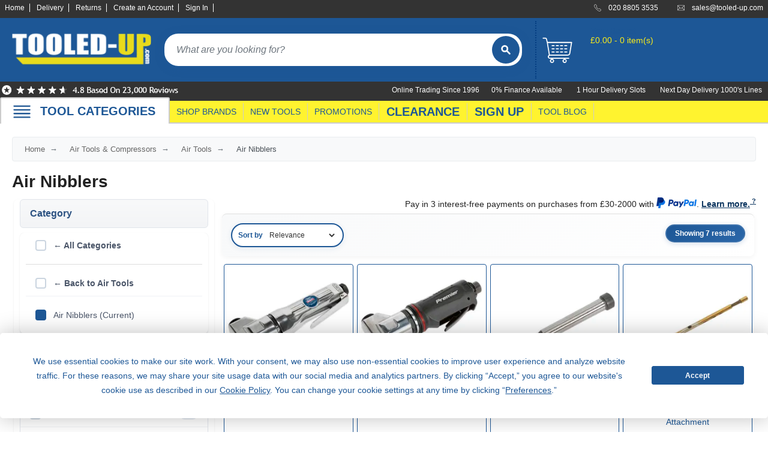

--- FILE ---
content_type: text/html; charset=utf-8
request_url: https://www.tooled-up.com/air-nibblers/cat/10001328/
body_size: 25997
content:
<!--Layout-->

<!DOCTYPE html>
<html xml:lang="en-GB" lang="en-GB">
<head>
    <meta charset="utf-8" />
    <title>Air Nibblers | Tooled-Up.com</title>
    <meta name="description" content="Shop air nibblers at Tooled-Up. Cut sheet metal up to 1.5mm with minimal distortion. Sealey &amp; Draper models in stock. Fast delivery across the UK.">
        <meta name="keywords" content="air nibblers, pneumatic nibblers, Sealey air nibblers, Draper air nibblers, sheet metal cutting tools, air nibbler accessories, professional air nibblers, nibbler punch and die, metal fabrication tools, air powered nibblers">
    <meta property="og:site_name" content="Tooled-Up.com" />
    <meta property="og:title" content="Air Nibblers | Tooled-Up.com" />
    <meta property="og:type" content="website" />
        <meta property="og:description" content="Shop air nibblers at Tooled-Up. Cut sheet metal up to 1.5mm with minimal distortion. Sealey &amp; Draper models in stock. Fast delivery across the UK." />
            <meta property="og:image" content="http://www.tooled-up.com/content/images/logo.png" />
    <meta name="viewport" content="width=device-width, initial-scale=1.0">
    <meta name="mobile-web-app-capable" content="yes" />
    <meta name="apple-mobile-web-app-status-bar-style" content="black" />
    <link rel="shortcut icon" href="/Content/images/ico/favicon.ico" type="image/x-icon" />
    <link rel="apple-touch-icon" href="/Content/images/ico/apple-touch-icon.png" />
    <link rel="apple-touch-icon" sizes="57x57" href="/Content/images/ico/apple-touch-icon-57x57.png" />
    <link rel="apple-touch-icon" sizes="72x72" href="/Content/images/ico/apple-touch-icon-72x72.png" />
    <link rel="apple-touch-icon" sizes="76x76" href="/Content/images/ico/apple-touch-icon-76x76.png" />
    <link rel="apple-touch-icon" sizes="114x114" href="/Content/images/ico/apple-touch-icon-114x114.png" />
    <link rel="apple-touch-icon" sizes="120x120" href="/Content/images/ico/apple-touch-icon-120x120.png" />
    <link rel="apple-touch-icon" sizes="144x144" href="/Content/images/ico/apple-touch-icon-144x144.png" />
    <link rel="apple-touch-icon" sizes="152x152" href="/Content/images/ico/apple-touch-icon-152x152.png" />
    <link rel="apple-touch-icon" sizes="180x180" href="/Content/images/ico/apple-touch-icon-180x180.png" />


    <!-- DNS prefetch for non-critical resources -->
    <link rel="dns-prefetch" href="https://widget.reviews.co.uk">
    <link rel="dns-prefetch" href="https://www.youtube.com">
    <link rel="dns-prefetch" href="https://cdnjs.cloudflare.com">
    <link rel="dns-prefetch" href="https://widget.reviews.io">
    <link rel="dns-prefetch" href="https://assets.reviews.io">
    <link rel="dns-prefetch" href="https://connect.facebook.net">
    <link rel="dns-prefetch" href="https://images.tooled-up.com">

    <!-- Preconnect to critical resources -->
    <link rel="preconnect" href="https://cdn.gumlet.com">
    <link rel="preconnect" href="https://code.jquery.com" crossorigin>
    <link rel="preconnect" href="https://cdn.jsdelivr.net" crossorigin>
    <link rel="preconnect" href="/" crossorigin>
    <link rel="preconnect" href="https://api.braintreegateway.com">
    <link rel="preconnect" href="https://songbird.cardinalcommerce.com">
    <link rel="preconnect" href="https://www.googletagmanager.com" crossorigin>
    <link rel="preconnect" href="https://www.gstatic.com" crossorigin>
    <link rel="preconnect" href="https://app.termly.io" crossorigin>
    <!-- end preconnections -->
    <!-- Defer Termly script -->
    <script defer type="text/javascript"
            src="https://app.termly.io/resource-blocker/817d531f-6fad-4741-b60b-918f1e3b5a7d?autoBlock=on"></script>

    <!-- BEGIN MerchantWidget Code -->
    <script id='merchantWidgetScript' src="https://www.gstatic.com/shopping/merchant/merchantwidget.js" defer></script>

    <script type="text/javascript">
        merchantWidgetScript.addEventListener('load', function () {
            merchantwidget.start({
                position: 'RIGHT_BOTTOM',
                sideMargin: 42,
                bottomMargin: 86,
                mobileSideMargin: 21,
                mobileBottomMargin: 71
            });
        });
    </script>
    <!-- END MerchantWidget Code -->
    <!-- Meta Pixel Code - Delayed Loading -->
    <script>
        window.addEventListener('load', function () {
            setTimeout(function () {
                !function (f, b, e, v, n, t, s) {
                    if (f.fbq) return; n = f.fbq = function () {
                        n.callMethod ?
                            n.callMethod.apply(n, arguments) : n.queue.push(arguments)
                    };
                    if (!f._fbq) f._fbq = n; n.push = n; n.loaded = !0; n.version = '2.0';
                    n.queue = []; t = b.createElement(e); t.async = !0;
                    t.src = v; s = b.getElementsByTagName(e)[0];
                    s.parentNode.insertBefore(t, s)
                }(window, document, 'script',
                    'https://connect.facebook.net/en_US/fbevents.js');
                fbq('init', '5801455903275761');
                fbq('track', 'PageView');
            }, 1000); // 1 second delay after page load
        });
    </script>
    <!-- End Meta Pixel Code -->

        <link rel="canonical" href="https://www.tooled-up.com/air-nibblers/cat/10001328/" />

    <style>
        /* Inline critical CSS for above-the-fold content */
        /* Extract using tools like Critical or Penthouse */
        #header, #logo, #search, .container { /* critical styles */
        }
    </style>

    <!-- CSS Loading -->
    <!-- Then load non-critical CSS asynchronously -->
    <link rel="preload" href="/Content/bootstrap.min.css" as="style" onload="this.onload=null;this.rel='stylesheet'">
    <noscript><link rel="stylesheet" href="/Content/bootstrap.min.css"></noscript>

    <!-- For your bundle - Changed from async preload to blocking to prevent layout shift (CLS) -->
    <link rel="stylesheet" href="/bundles/css?v=yOs_NWrsAfap8FpkwvBT6LBlhvclOtrvfnFV9ReUMbY1">

    <!-- Async load Reviews.io CSS -->
    <link rel="preload" href="https://assets.reviews.io/css/widgets/carousel-widget.css?_t=2024052111" as="style" onload="this.onload=null;this.rel='stylesheet'">
    <link rel="preload" href="https://assets.reviews.io/iconfont/reviewsio-icons/style.css?_t=2024052111" as="style" onload="this.onload=null;this.rel='stylesheet'">
    <noscript>
        <link rel="stylesheet" href="https://assets.reviews.io/css/widgets/carousel-widget.css?_t=2024052111">
        <link rel="stylesheet" href="https://assets.reviews.io/iconfont/reviewsio-icons/style.css?_t=2024052111">
    </noscript>

    <!-- Core JavaScript -->
    <script src="https://code.jquery.com/jquery-3.7.1.min.js" integrity="sha256-/JqT3SQfawRcv/BIHPThkBvs0OEvtFFmqPF/lYI/Cxo=" crossorigin="anonymous"></script>

    <!-- jQuery UI Lazy Loading Setup -->
    <script>
        // Helper function to load jQuery UI when needed
        window.loadJQueryUI = function () {
            if (window.jQueryUILoaded) return Promise.resolve();
            if (window.jQueryUILoading) {
                return new Promise(function (resolve) {
                    var checkInterval = setInterval(function () {
                        if (window.jQueryUILoaded) {
                            clearInterval(checkInterval);
                            resolve();
                        }
                    }, 50);
                });
            }

            window.jQueryUILoading = true;
            return new Promise(function (resolve) {
                var script = document.createElement('script');
                script.src = 'https://code.jquery.com/ui/1.14.0/jquery-ui.min.js';
                script.integrity = 'sha256-Fb0zP4jE3JHqu+IBB9YktLcSjI1Zc6J2b6gTjB0LpoM=';
                script.crossOrigin = 'anonymous';
                script.onload = function () {
                    window.jQueryUILoaded = true;
                    window.jQueryUILoading = false;
                    resolve();
                };
                document.head.appendChild(script);
            });
        };
    </script>

    <!-- Load required scripts optimally -->
        <script>
            // Defer non-critical scripts for other pages
            const loadNonCriticalScripts = () => {
                // Remove event listeners after first call
                ['mousemove', 'touchstart', 'scroll', 'keydown'].forEach(event => {
                    window.removeEventListener(event, loadNonCriticalScripts, { passive: true });
                });

                // Load validation
                const validationScript = document.createElement('script');
                validationScript.src = 'https://cdn.jsdelivr.net/npm/jquery-validation@1.19.5/dist/jquery.validate.min.js';
                document.head.appendChild(validationScript);

                // Load Bootstrap after a delay
                setTimeout(() => {
                    const bootstrapScript = document.createElement('script');
                    bootstrapScript.src = 'https://cdn.jsdelivr.net/npm/bootstrap@5.3.2/dist/js/bootstrap.min.js';
                    bootstrapScript.integrity = 'sha384-BBtl+eGJRgqQAUMxJ7pMwbEyER4l1g+O15P+16Ep7Q9Q+zqX6gSbd85u4mG4QzX+';
                    bootstrapScript.crossOrigin = 'anonymous';
                    document.head.appendChild(bootstrapScript);
                }, 1000);
            };

            // Load on first interaction
            ['mousemove', 'touchstart', 'scroll', 'keydown'].forEach(event => {
                window.addEventListener(event, loadNonCriticalScripts, { passive: true, once: true });
            });

            // Timeout fallback
            setTimeout(loadNonCriticalScripts, 3000);
        </script>

    <!-- Load menu bundle immediately as it's needed for navigation -->
    <script src="/bundles/menu?v=QZmb1qLV14uPoacrRohHMFXoTLNjpYFjS3re5O-mSK01"></script>

    <!-- Optimize menu interaction -->
    <script>
        (function () {
            let menuInitialized = false;
            const navWrapper = document.getElementById('nav_wrapper');

            function initializeMenu() {
                if (menuInitialized) return;
                menuInitialized = true;

                // Trigger any menu initialization if needed
                if (typeof initializeDropdownMenu === 'function') {
                    initializeDropdownMenu();
                }
            }

            // Initialize on interaction - use pointer events to prevent double-firing on mobile
            if (navWrapper) {
                if (window.PointerEvent) {
                    // Modern unified approach - pointerdown handles both touch and mouse
                    navWrapper.addEventListener('pointerdown', initializeMenu, { once: true });
                    navWrapper.addEventListener('pointerenter', initializeMenu, { once: true });
                } else {
                    // Fallback for older browsers
                    navWrapper.addEventListener('mouseenter', initializeMenu, { once: true });
                    navWrapper.addEventListener('touchstart', initializeMenu, { once: true });
                }
                // Fallback for keyboard users
                navWrapper.addEventListener('focusin', initializeMenu, { once: true });
            }
        })();
    </script>


    <!-- Autocomplete Lazy Loading -->
    <script type="text/javascript">
        $(document).ready(function () {
            // Don't initialize autocomplete immediately
            var autocompleteInitialized = false;

            function initAutocomplete() {
                if (autocompleteInitialized) return;

                loadJQueryUI().then(function() {
                    // Wait a bit for jQuery UI to fully initialize
                    setTimeout(function() {
                        $('*[data-autocomplete]').autocomplete({
                            source: '/home/autocomplete/',
                            minLength: 3,
                            delay: 300,
                            position: { my: "left top", at: "left bottom" }
                        });
                        autocompleteInitialized = true;
                    }, 100);
                });
            }

            // Initialize on first interaction
            $(document).on('focus', '*[data-autocomplete]', function() {
                initAutocomplete();
            });

            // Preload on hover for better UX
            $(document).one('mouseenter', '*[data-autocomplete]', function() {
                loadJQueryUI(); // Just load, don't initialize yet
            });
        });
    </script>

    <!-- Search Button Flash Animation -->
    <script type="text/javascript">
        $(document).ready(function () {
            var searchTimeouts = {};

            function handleSearchInput(inputId, buttonId) {
                var $input = $('#' + inputId);
                var $button = $('#' + buttonId);
                var hasTyped = false;

                $input.on('input', function () {
                    var value = $(this).val().trim();

                    if (value.length > 0) {
                        hasTyped = true;
                        $button.addClass('flash-typing');

                        // Clear existing timeout
                        if (searchTimeouts[inputId]) {
                            clearTimeout(searchTimeouts[inputId]);
                        }

                        // Stop flashing after 8 seconds of no typing
                        searchTimeouts[inputId] = setTimeout(function () {
                            $button.removeClass('flash-typing');
                        }, 8000);
                    } else {
                        hasTyped = false;
                        $button.removeClass('flash-typing');
                        if (searchTimeouts[inputId]) {
                            clearTimeout(searchTimeouts[inputId]);
                        }
                    }
                });

                // Stop flashing when search is triggered
                $input.closest('form').on('submit', function () {
                    $button.removeClass('flash-typing');
                    if (searchTimeouts[inputId]) {
                        clearTimeout(searchTimeouts[inputId]);
                    }
                });

                // Also stop flashing on button click
                $button.on('click', function () {
                    $button.removeClass('flash-typing');
                    if (searchTimeouts[inputId]) {
                        clearTimeout(searchTimeouts[inputId]);
                    }
                });
            }

            // Initialize for both desktop and mobile search
            handleSearchInput('Keywords', 'searchButton');
            handleSearchInput('KeywordsMobile', 'mobileSearchButton');
        });
    </script>

    <script type="text/javascript">
        window.GUMLET_CONFIG = {
            hosts: [{
                current: "uat.tooled-up.com",
                gumlet: "images.tooled-up.com"
            }, {
                current: "www.tooled-up.com",
                gumlet: "images.tooled-up.com"
            }],
            lazy_load: true,
            compress: true,
            auto_quality: true, // Add auto quality
            auto_format: true,  // Add WebP/AVIF support
            exclude_selectors: [
                '#logo img',
                '#search img',
                '#mobile_nav img',
                '.keywords + img',
                '.prodimg', // Main product image
                'img[fetchpriority="high"]', // Add this to exclude high priority images
                '.gm-loaded',
                'img[src*="seasonal_images"]'
            ],
            lazy_threshold: 0.1 // Start loading when 10% visible
        };

        // Load Gumlet faster for better UX
        (function () {
            var script = document.createElement("script");
            script.src = "https://cdn.jsdelivr.net/npm/gumlet.js@2.2/dist/gumlet.min.js";
            script.async = true;

            // Load immediately for above-the-fold images
            if (document.readyState === 'loading') {
                document.addEventListener('DOMContentLoaded', function () {
                    document.head.appendChild(script);
                });
            } else {
                document.head.appendChild(script);
            }
        })();
    </script>

    <!-- Google Tag Manager - Optimized Loading -->
    <script>
        // Initialize dataLayer immediately
        window.dataLayer = window.dataLayer || [];

        // Quick load after minimal delay
        window.addEventListener('load', function () {
            // 50ms delay - much shorter than before
            setTimeout(function () {
                (function (w, d, s, l, i) {
                    w[l] = w[l] || []; w[l].push({
                        'gtm.start': new Date().getTime(),
                        event: 'gtm.js'
                    });
                    var f = d.getElementsByTagName(s)[0],
                        j = d.createElement(s),
                        dl = l != 'dataLayer' ? '&l=' + l : '';
                    j.async = true;
                    j.src = 'https://www.googletagmanager.com/gtm.js?id=' + i + dl;
                    f.parentNode.insertBefore(j, f);
                })(window, document, 'script', 'dataLayer', 'GTM-M854DC');
            }, 50); // Reduced from 100ms to 50ms
        });
    </script>
    <!-- End Google Tag Manager -->

    

</head>
<body>
    <!-- Skip to main content link for keyboard/screen reader users (WCAG 2.4.1) -->
    <a href="#main" class="skip-link">Skip to main content</a>

    <!-- Google Tag Manager (noscript) -->
    <noscript>
        <iframe title="Google Tag Manager" src="https://www.googletagmanager.com/ns.html?id=GTM-M854DC"
                height="0" width="0" style="display:none;visibility:hidden"></iframe>
    </noscript>
    <!-- End Google Tag Manager (noscript) -->
    <!-- Meta Pixel Code (noscript) -->
    <noscript>
        <img height="1" width="1" style="display:none"
             src="https://www.facebook.com/tr?id=5801455903275761&ev=PageView&noscript=1" />
    </noscript>
    <!-- End Meta Pixel Code (noscript)-->

    <div id="wrapper">
        <header id="header">
            <div id="accbar">
                <div class="container">
                    <ul id="acclinks">
                        <li><a href="/">Home</a></li>
                        <li><a href="/help/delivery/">Delivery</a></li>
                        <li><a href="/help/returns/">Returns</a></li>
                            <li><a href="/account/register/" id="registerLink">Create an Account</a></li>
    <li><a href="/account/login/" id="loginLink">Sign In</a></li>

                    </ul>
                    <ul id="contact">
                        <li class="phone" data-bg="/content/images/icon_phone.svg?w=18&h=18&q=80">020 8805 3535</li>
                        <li class="mail" data-bg="/content/images/icon_mail.svg?w=18&h=18&q=80"><a href="mailto:sales@tooled-up.com">sales@tooled-up.com</a></li>
                    </ul>
                </div>
            </div>
            <div class="container">
                <div class="zzchristmas">
                    <div id="logo"><a href="/"><img src="/Content/images/logo.png?w=249&h=67&q=80" alt="Tooled-Up.com" width="249" height="67" loading="eager" fetchpriority="high" /></a></div>
                    <div id="search">
                        <form id="searchForm" action="/search/" method="get">
                            <label for="Keywords" class="sr-only">Search products</label>
                            <input name="Keywords" id="Keywords" type="search" placeholder="What are you looking for?" maxlength="100" class="keywords" autocomplete="off" />
                            <button type="submit" id="searchButton" aria-label="Search">
                                <img src="/Content/images/butt_search.svg" alt="" aria-hidden="true" />
                            </button>
                        </form>
                    </div>
                    <!--basket summary-->
<div class="basket_summary " aria-live="polite" aria-atomic="true">
    <a href="/basket/?returnURL=L2Fpci1uaWJibGVycy9jYXQvMTAwMDEzMjgv" aria-label="basket">
        <span class="basket_icon"></span>
    </a>
    <div class="contents">
        <p><a href="/basket/?returnURL=L2Fpci1uaWJibGVycy9jYXQvMTAwMDEzMjgv">Your Basket</a></p>
            <p>&#163;0.00 - 0 item(s)</p>
    </div>
</div>

                </div>
            </div>
            <div id="accbar2">
                <div class="container">
                    <div class="reviews-io-rating-bar-widget">
                        <img src="/content/images/top-reviews.png?w=300&h=25&q=80" width="300" height="25" alt="Reviews.IO for Tooled-Up.com" loading="eager" fetchpriority="high" />
                    </div>
                    <div>
                        <ul id="acclinks2">
                            <li>0% Finance Available</li>
                            <li>1 Hour Delivery Slots</li>
                            <li>Next Day Delivery 1000's Lines</li>
                        </ul>
                        <ul id="acclinks3">
                            <li>Online Trading Since 1996</li>
                        </ul>
                    </div>
                </div>
            </div>
            <div id="nav_wrapper">
                <nav id="nav">
                    <div class="container">
                        <div style="position:relative;">
                            <div class="tabbig browse"><a onClick="openBrowseMenu()" href="#" data-bg="/Content/images/mobile_menu.svg" class="browse">TOOL CATEGORIES</a></div><div class="browse_menu">


<div class="dropdown_menu">
    <div class="title">
        <ul>
            <li>TOOL CATEGORIES</li>

                <li>TOOL RANGES</li>
        </ul>
    </div>

    <div class="column first">
            <div class="item">
                <a href="/adhesives-sealants-fillers/cat/32/">Adhesives, Sealants &amp; Fillers</a>
            </div>
            <div class="item">
                <a href="/air-tools-compressors/cat/28/">Air Tools &amp; Compressors</a>
            </div>
            <div class="item">
                <a href="/automotive-tools/cat/6/">Automotive Tools</a>
            </div>
            <div class="item">
                <a href="/books-guides-videos/cat/24/">Books, Guides &amp; Videos</a>
            </div>
            <div class="item">
                <a href="/cleaning-drainage/cat/47/">Cleaning &amp; Drainage</a>
            </div>
            <div class="item">
                <a href="/cycle-motorcycle/cat/31/">Cycle &amp; Motorcycle</a>
            </div>
            <div class="item">
                <a href="/decorating-tiling-tools/cat/18/">Decorating &amp; Tiling Tools</a>
            </div>
            <div class="item">
                <a href="/detectors-testing-tools/cat/833/">Detectors &amp; Testing Tools</a>
            </div>
            <div class="item">
                <a href="/electrical/cat/7/">Electrical</a>
            </div>
            <div class="item">
                <a href="/engineering-tools/cat/2000862/">Engineering Tools</a>
            </div>
            <div class="item">
                <a href="/fans-heaters/cat/45/">Fans &amp; Heaters</a>
            </div>
            <div class="item">
                <a href="/fixings-fasteners/cat/22/">Fixings &amp; Fasteners</a>
            </div>
            <div class="item">
                <a href="/garden-tools/cat/3/">Garden Tools</a>
            </div>
            <div class="item">
                <a href="/hand-tools/cat/14/">Hand Tools</a>
            </div>
            <div class="item">
                <a href="/household-hardware/cat/33/">Household &amp; Hardware</a>
            </div>
            <div class="item">
                <a href="/ladders-sack-trucks/cat/39/">Ladders &amp; Sack Trucks</a>
            </div>
            <div class="item">
                <a href="/lighting-torches/cat/21/">Lighting &amp; Torches</a>
            </div>
            <div class="item">
                <a href="/machinery/cat/43/">Machinery</a>
            </div>
            <div class="item">
                <a href="/materials/cat/2000985/">Materials</a>
            </div>
            </div><div class="column">
            <div class="item">
                <a href="/measuring-tools/cat/8/">Measuring Tools</a>
            </div>
            <div class="item">
                <a href="/paints-varnishes/cat/38/">Paints &amp; Varnishes</a>
            </div>
            <div class="item">
                <a href="/plumbing-tools/cat/9/">Plumbing Tools</a>
            </div>
            <div class="item">
                <a href="/power-tool-accessories/cat/13/">Power Tool Accessories</a>
            </div>
            <div class="item">
                <a href="/power-tools/cat/4/">Power Tools</a>
            </div>
            <div class="item">
                <a href="/safety-detectors/cat/25/">Safety &amp; Detectors</a>
            </div>
            <div class="item">
                <a href="/security/cat/19/">Security</a>
            </div>
            <div class="item">
                <a href="/tool-boxes-storage/cat/23/">Tool Boxes &amp; Storage</a>
            </div>
            <div class="item">
                <a href="/tool-kits/cat/40/">Tool Kits</a>
            </div>
            <div class="item">
                <a href="/travel-outdoors/cat/44/">Travel &amp; Outdoors</a>
            </div>
            <div class="item">
                <a href="/welding-tools/cat/11/">Welding Tools</a>
            </div>
            <div class="item">
                <a href="/workbenches-vices/cat/26/">Workbenches &amp; Vices</a>
            </div>
            <div class="item">
                <a href="/workwear/cat/20/">Workwear</a>
            </div>
        
    </div>

    
        <div class="column">
                    <div class="item">
                        <a href="/110v-site-pressure-washers/range/213/">110v Site Pressure Washers</a>
                    </div>
                    <div class="item">
                        <a href="/black-decker-18v-power-connect-battery-system/range/31/">Black &amp; Decker 18v Power Connect Battery System</a>
                    </div>
                    <div class="item">
                        <a href="/black-decker-36v-cordless-system-tools/range/144/">Black &amp; Decker 36v Cordless System Tools</a>
                    </div>
                    <div class="item">
                        <a href="/bosch-12v-power-for-all-tools/range/159/">Bosch 12v POWER FOR ALL Tools</a>
                    </div>
                    <div class="item">
                        <a href="/bosch-18v-power-for-all-tools/range/16/">Bosch 18v POWER FOR ALL Tools</a>
                    </div>
                    <div class="item">
                        <a href="/bosch-36v-power-for-all-tools/range/155/">Bosch 36v POWER FOR ALL Tools</a>
                    </div>
                    <div class="item">
                        <a href="/bosch-aquatak-pressure-washers/range/51/">Bosch Aquatak Pressure Washers</a>
                    </div>
                    <div class="item">
                        <a href="/bosch-biturbo-cordless-tools/range/86/">Bosch BITURBO Cordless Tools</a>
                    </div>
                    <div class="item">
                        <a href="/bosch-carbide-performance-power-tool-accesories/range/72/">Bosch Carbide Performance Power Tool Accesories</a>
                    </div>
                    <div class="item">
                        <a href="/bosch-diy-hand-tools/range/327/">Bosch DIY Hand Tools</a>
                    </div>
                    <div class="item">
                        <a href="/bosch-dust-extraction-systems/range/75/">Bosch Dust Extraction Systems</a>
                    </div>
                    <div class="item">
                        <a href="/bosch-endurance-power-tool-accessories/range/70/">Bosch Endurance Power Tool Accessories</a>
                    </div>
                    <div class="item">
                        <a href="/bosch-indego-robotic-lawnmowers/range/53/">Bosch Indego Robotic Lawnmowers</a>
                    </div>
                    <div class="item">
                        <a href="/bosch-intelligent-measuring-tools/range/332/">Bosch Intelligent Measuring Tools</a>
                    </div>
                    <div class="item">
                        <a href="/bosch-l-boxx-tool-cases/range/37/">Bosch L-BOXX Tool Cases</a>
                    </div>
                    <div class="item">
                        <a href="/bosch-pick-click-accessories/range/60/">Bosch Pick &amp; Click Accessories</a>
                    </div>
                    <div class="item">
                        <a href="/bosch-proclick-work-tool-boxes-pouches/range/157/">Bosch ProClick Work Tool Boxes &amp; Pouches</a>
                    </div>
                    <div class="item">
                        <a href="/bosch-professional-12v-cordless-power-tools/range/329/">Bosch Professional 12v Cordless Power Tools</a>
                    </div>
                    <div class="item">
                        <a href="/bosch-professional-18v-cordless-power-tools/range/328/">Bosch Professional 18v Cordless Power Tools</a>
                    </div>
                    </div><div class="column">
                    <div class="item">
                        <a href="/bosch-professional-garden-tools/range/258/">Bosch Professional Garden Tools</a>
                    </div>
                    <div class="item">
                        <a href="/bosch-professional-hand-tools/range/170/">Bosch Professional Hand Tools</a>
                    </div>
                    <div class="item">
                        <a href="/bosch-professional-intelligent-measuring-tools/range/331/">Bosch Professional Intelligent Measuring Tools</a>
                    </div>
                    <div class="item">
                        <a href="/bosch-professional-testers/range/330/">Bosch Professional Testers</a>
                    </div>
                    <div class="item">
                        <a href="/bosch-rotak-lawnmowers/range/309/">Bosch Rotak Lawnmowers</a>
                    </div>
                    <div class="item">
                        <a href="/bosch-x-lock-angle-grinder-system/range/59/">Bosch X-Lock Angle Grinder System</a>
                    </div>
                    <div class="item">
                        <a href="/ck-magma-tool-storage/range/216/">CK Magma Tool Storage</a>
                    </div>
                    <div class="item">
                        <a href="/dewalt-air-lock-dust-extraction-systems/range/73/">Dewalt Air Lock &amp; Dust Extraction Systems</a>
                    </div>
                    <div class="item">
                        <a href="/dewalt-cordless-xr-18v-garden-tools/range/54/">Dewalt Cordless XR 18v Garden Tools</a>
                    </div>
                    <div class="item">
                        <a href="/dewalt-dxl-toughsystem-v2-modular-workstation-storage/range/314/">DeWalt DXL Toughsystem V2 Modular Workstation Storage</a>
                    </div>
                    <div class="item">
                        <a href="/dewalt-flexvolt-cordless-garden-tools/range/42/">Dewalt Flexvolt Cordless Garden Tools</a>
                    </div>
                    <div class="item">
                        <a href="/dewalt-flexvolt-cordless-tools/range/24/">DeWalt Flexvolt Cordless Tools</a>
                    </div>
                    <div class="item">
                        <a href="/dewalt-hand-tools/range/334/">DeWalt Hand Tools</a>
                    </div>
                    <div class="item">
                        <a href="/dewalt-tough-case-accessories/range/61/">Dewalt Tough Case Accessories</a>
                    </div>
                    <div class="item">
                        <a href="/dewalt-tough-system-tool-boxes/range/33/">DeWalt Tough System Tool Boxes</a>
                    </div>
                    <div class="item">
                        <a href="/dewalt-tstak-system-tool-boxes/range/34/">DeWalt TSTAK System Tool Boxes</a>
                    </div>
                    <div class="item">
                        <a href="/dewalt-workwear/range/212/">DeWalt Workwear</a>
                    </div>
                    <div class="item">
                        <a href="/dewalt-xr-cordless-drills/range/27/">DeWalt XR Cordless Drills</a>
                    </div>
                    <div class="item">
                        <a href="/dewalt-xr-cordless-saws/range/28/">DeWalt XR Cordless Saws</a>
                    </div>
                    </div><div class="column">
        </div>
    

    <div class="exit" onClick="openBrowseMenu()">Close</div>

    <div class="under-all">
        <div class="first column-double">
            <div class="doubleitem">
                <a href="/home/categories/">Category A to Z</a>
            </div>
        </div>


<div class="first column-double">
                <div class="doubleitem">
                    <a href="/home/ranges/">View all ranges</a>
                </div>
            </div>    </div>

</div>

                            </div>
                            <div class="tabsmall"><a href="/brand/">SHOP BRANDS</a></div>
                            <div class="tabsmall"><a href="/home/new/">NEW TOOLS</a></div>
                            <div class="tabsmall"><a href="/promotions/">PROMOTIONS</a></div>
                            <div class="tab"><a href="/home/clearance/">CLEARANCE</a></div>
                            <div class="tab"><a href="/subscribe/signup/">SIGN UP</a></div>
                            <div class="tabsmall"><a href="/blog/">TOOL BLOG</a></div>
                        </div>
                    </div>
                </nav>
            </div>
            <nav id="mobile_nav">
                <ul>
                    <li><a href="#" onClick="openMobileMenu()"><img data-src="/Content/images/mobile_menu.svg" alt="Menu" width="40" height="40" /></a></li>
    <li><a href="/basket/?returnURL=L2Fpci1uaWJibGVycy9jYXQvMTAwMDEzMjgv"><img data-src="/Content/images/mobile_basket.svg" alt="Basket" width="30" height="30" /></a><br />BASKET</li>

                        <li><a href="/account/login/"><img data-src="/Content/images/mobile_account.svg" alt="Sign In" width="30" height="30" /></a><br />SIGN IN</li>

                </ul>
            </nav>
            <div class="mobile_menu">
                <div class="dropdown_menu">
                    <div class="column">
                        <div class="item"><a href="/">Home</a></div>
                        <div class="item"><a href="/home/categories/">Browse Tool Categories</a></div>
                        <div class="item"><a href="/home/ranges/">Browse Tool Ranges</a></div>
                        <div class="item"><a href="/brand/">Shop by Brand</a></div>
                        <div class="item"><a href="/home/new/">New Products</a></div>
                        <div class="item"><a href="/home/promotion/">Promotions</a></div>
                        <div class="item"><a href="/home/clearance/">Clearance Offers</a></div>
                        <div class="item"><a href="/blog/">Tooled-Up Blog</a></div>
                        <div class="item"><a href="/help/contact/">Contact Us</a></div>
                        <div class="item"><a href="/help/">Customer Help</a></div>
                    </div>
                </div>
            </div>
            <div class="mobile_search">
                <form id="mobileSearchForm" action="/search/" method="get">
                    <label for="KeywordsMobile" class="sr-only">Search products</label>
                    <input name="Keywords" id="KeywordsMobile" type="search" placeholder="What are you looking for?" maxlength="100" class="keywords" />
                    <button type="submit" id="mobileSearchButton" style="border:none;background:transparent;padding:0;cursor:pointer;" aria-label="Search">
                        <img src="/Content/images/butt_search.svg" width="50" height="50" alt="" aria-hidden="true" />
                    </button>
                </form>
            </div>
        </header>

        <main id="main">
            <div class="container main">
                


<div id="breadcrumb">
    <a href="/">Home</a>

            <a href="/air-tools-compressors/cat/28/">Air Tools &amp; Compressors</a>
            <a href="/air-tools/cat/100312/">Air Tools</a>
 <span>Air Nibblers</span></div>

    <div class="blurb_wrapper">
        <h1>Air Nibblers</h1>

    </div>
    <!--
    <p>Include Filter : True</p>
    <p>Show Filter : 2</p>
    <p>Filter : </p>
    <p>Children : 0</p>
    -->
    <div class="row clearfix">

            <div class="col-1-5f full filter-container">


    <div id="filters" class="enhanced-filters">
        <div class="filter-header">
            <span>Category</span>
        </div>
        <div id="filters" class="enhanced-filters">
            
                <div class="filt back-link" style="margin-bottom: 10px; padding-bottom: 10px; border-bottom: 1px solid #ddd;">
                        <a href="/home/categories/" style="font-weight: bold;">
                            &larr; All Categories
                        </a>
                </div>
                            <div class="filt" style="margin-bottom: 10px;">
                            <a href="/air-tools/cat/100312/" style="font-weight: bold;">
                                &larr; Back to Air Tools
                            </a>
                </div>
                            <div class="filt">
                    <span class="filter-item selected" style="cursor: default;">
                        Air Nibblers (Current)
                    </span>
                </div>
        </div>

        
                    <div class="btn_header_pad">Filter Options</div>
            <div id="filters_body">


            <div class="filter-header-group">
                <div class="filter-header">
                    <span>Price Range</span>
                </div>
            </div>
                    <div id="filt_8000005" class="filter-section">
                        <div class="filt">

                            <a href="/air-nibblers/cat/10001328/?section=8000005&amp;filter=8000005--%C2%A30+-+%C2%A320" class="filter-item ">
                                &#163;0 - &#163;20
                                    <span class="count">(3)</span>
                            </a>
                        </div>
                        <div class="filt">

                            <a href="/air-nibblers/cat/10001328/?section=8000005&amp;filter=8000005--%C2%A320+-+%C2%A350" class="filter-item ">
                                &#163;20 - &#163;50
                                    <span class="count">(2)</span>
                            </a>
                        </div>
                        <div class="filt">

                            <a href="/air-nibblers/cat/10001328/?section=8000005&amp;filter=8000005--%C2%A350+-+%C2%A3100" class="filter-item ">
                                &#163;50 - &#163;100
                                    <span class="count">(2)</span>
                            </a>
                        </div>
                </div>
            <div class="filter-header-group">
                <div class="filter-header">
                    <span>Brand</span>
                </div>
            </div>
                    <div id="filt_8000001" class="filter-section">
                        <div class="filt">

                            <a href="/air-nibblers/cat/10001328/?section=8000001&amp;filter=8000001--Draper" class="filter-item ">
                                Draper
                                    <span class="count">(1)</span>
                            </a>
                        </div>
                        <div class="filt">

                            <a href="/air-nibblers/cat/10001328/?section=8000001&amp;filter=8000001--Sealey" class="filter-item ">
                                Sealey
                                    <span class="count">(6)</span>
                            </a>
                        </div>

            </div>
                </div>
        </div>

            </div>

        <div class="paypal2">
            <p>Pay in 3 interest-free payments on purchases from £30-2000 with <img data-src="/content/images/paypal_logo.png?w=67&h=18&q=80" width="67" height="18" alt="PayPal Pay in 3" />. <a href="#" target="popup" onclick="window.open('https://www.paypal.com/credit-presentment/lander/modal?payer_id=WUZKECVNBXKRL&offer=PAY_LATER_SHORT_TERM&buyer_country=GB','popup',`width=600,height=800`); return false;">Learn more.</a></p>
        </div>

        <div class="col-4-5g">



                <div class="row clearfix">
                    <form action="/air-nibblers/cat/10001328/?page=1&sort=0" method="get" name="frmSort1" id="frmSort1"><div class="pagingwrapper"><div class="sortwrapper"><label for="sort1">Sort by</label> <select name="sort" id="sort1" onchange="javascript:this.form.submit();"><option value=0 selected="selected">Relevance</option><option value=1>Price(low - high)</option><option value=2>Price(high - low)</option></select></div><div class="pagewrapper"><p>Showing 7 results</p></div></div></form>
                </div>
                <div class="row clearfix">
                    <div class="product-list">
                            <div class="col-1-4">
<div class="featprod grid">
    <div class="thumb">
            <a href="/sealey-sa28-air-nibbler/prod/27868/">
                    <img src="https://images.tooled-up.com/artwork/prodzoom/sealey_SA28.V2_DFC57430.jpg?w=230&h=230&q=80"
                         width="230" height="230"
                         alt="Sealey SA28 Air Nibbler"
                         title="Sealey SA28 Air Nibbler"
                         loading="eager"
                         fetchpriority="high"
                         class="gm-loaded" />
            </a>


    </div>
        <p class="desc"><a href="/sealey-sa28-air-nibbler/prod/27868/">Sealey SA28 Air Nibbler</a></p>

<div class="price">
&#163;53.95            <p class="avail">available</p>
    
    <!--<div class="rating">
    </div>-->
</div>

    
    
        <button type="button" class="button basket grid btn-add-basket"
                
                data-product-id="27868"
                data-product-name="Sealey SA28 Air Nibbler">
            Add to Basket
        </button>
</div>

                            </div>
                            <div class="col-1-4">
<div class="featprod grid">
    <div class="thumb">
            <a href="/sealey-sa649-premier-air-nibbler/prod/211312/">
                    <img src="https://images.tooled-up.com/artwork/prodzoom/sealey_SA649_DFC55928.jpg?w=230&h=230&q=80"
                         width="230" height="230"
                         alt="Sealey SA649 Premier Air Nibbler"
                         title="Sealey SA649 Premier Air Nibbler"
                         loading="eager"
                         fetchpriority="high"
                         class="gm-loaded" />
            </a>


    </div>
        <p class="desc"><a href="/sealey-sa649-premier-air-nibbler/prod/211312/">Sealey SA649 Premier Air Nibbler</a></p>

<div class="price">
&#163;94.95            <p class="avail">available</p>
    
    <!--<div class="rating">
    </div>-->
</div>

    
    
        <button type="button" class="button basket grid btn-add-basket"
                
                data-product-id="211312"
                data-product-name="Sealey SA649 Premier Air Nibbler">
            Add to Basket
        </button>
</div>

                            </div>
                            <div class="col-1-4">
<div class="featprod grid">
    <div class="thumb">
            <a href="/sealey-punch-for-sa649-air-nibbler/prod/237111/">
                    <img src="https://images.tooled-up.com/artwork/prodzoom/sealey_SA649.41.jpg?w=230&h=230&q=80"
                         width="230" height="230"
                         alt="Sealey Punch for SA649 Air Nibbler"
                         title="Sealey Punch for SA649 Air Nibbler"
                         loading="eager"
                         fetchpriority="high"
                         class="gm-loaded" />
            </a>


    </div>
        <p class="desc"><a href="/sealey-punch-for-sa649-air-nibbler/prod/237111/">Sealey Punch for SA649 Air Nibbler</a></p>

<div class="price">
&#163;10.95            <p class="avail">available</p>
    
    <!--<div class="rating">
    </div>-->
</div>

    
    
        <button type="button" class="button basket grid btn-add-basket"
                
                data-product-id="237111"
                data-product-name="Sealey Punch for SA649 Air Nibbler">
            Add to Basket
        </button>
</div>

                            </div>
                            <div class="col-1-4">
<div class="featprod grid">
    <div class="thumb">
            <a href="/sealey-metal-punch-for-sna9821-drill-nibbler-attachment/prod/179528/">
                    <img src="https://images.tooled-up.com/artwork/prodzoom/sealey_SNA9821P.jpg?w=230&h=230&q=80"
                         width="230" height="230"
                         alt="Sealey Metal Punch for SNA9821 Drill Nibbler Attachment"
                         title="Sealey Metal Punch for SNA9821 Drill Nibbler Attachment"
                         loading="eager"
                         fetchpriority="high"
                         class="gm-loaded" />
            </a>


    </div>
        <p class="desc"><a href="/sealey-metal-punch-for-sna9821-drill-nibbler-attachment/prod/179528/">Sealey Metal Punch for SNA9821 Drill Nibbler Attachment</a></p>

<div class="price">
&#163;9.95            <p class="avail">available</p>
    
    <!--<div class="rating">
    </div>-->
</div>

    
    
        <button type="button" class="button basket grid btn-add-basket"
                
                data-product-id="179528"
                data-product-name="Sealey Metal Punch for SNA9821 Drill Nibbler Attachment">
            Add to Basket
        </button>
</div>

                            </div>
                            <div class="col-1-4">
<div class="featprod grid">
    <div class="thumb">
            <a href="/sealey-punch-and-die-kit-for-sa28v2-air-nibbler/prod/195849/">
                    <img src="https://images.tooled-up.com/artwork/prodzoom/sealey_SA28PDKV2.jpg?w=230&h=230&q=80"
                         width="230" height="230"
                         alt="Sealey Punch and Die Kit for SA28.V2 Air Nibbler"
                         title="Sealey Punch and Die Kit for SA28.V2 Air Nibbler"
                         loading="eager"
                         fetchpriority="high"
                         class="gm-loaded" />
            </a>


    </div>
        <p class="desc"><a href="/sealey-punch-and-die-kit-for-sa28v2-air-nibbler/prod/195849/">Sealey Punch and Die Kit for SA28.V2 Air Nibbler</a></p>

<div class="price">
&#163;18.95            <p class="avail">available</p>
    
    <!--<div class="rating">
    </div>-->
</div>

    
    
        <button type="button" class="button basket grid btn-add-basket"
                
                data-product-id="195849"
                data-product-name="Sealey Punch and Die Kit for SA28.V2 Air Nibbler">
            Add to Basket
        </button>
</div>

                            </div>
                            <div class="col-1-4">
<div class="featprod grid">
    <div class="thumb">
            <a href="/sealey-replacement-die-for-sa649-air-nibbler/prod/233470/">
                    <img src="https://images.tooled-up.com/artwork/prodzoom/sealey_SA649.43.jpg?w=230&h=230&q=80"
                         width="230" height="230"
                         alt="Sealey Replacement Die for SA649 Air Nibbler"
                         title="Sealey Replacement Die for SA649 Air Nibbler"
                         loading="eager"
                         fetchpriority="high"
                         class="gm-loaded" />
            </a>


    </div>
        <p class="desc"><a href="/sealey-replacement-die-for-sa649-air-nibbler/prod/233470/">Sealey Replacement Die for SA649 Air Nibbler</a></p>

<div class="price">
&#163;27.95            <p class="avail">available</p>
    
    <!--<div class="rating">
    </div>-->
</div>

    
    
        <button type="button" class="button basket grid btn-add-basket"
                
                data-product-id="233470"
                data-product-name="Sealey Replacement Die for SA649 Air Nibbler">
            Add to Basket
        </button>
</div>

                            </div>
                            <div class="col-1-4">
<div class="featprod grid">
    <div class="thumb">
            <a href="/draper-dat-an-air-nibbler/prod/523052/">
                    <img src="https://images.tooled-up.com/artwork/prodzoom/draper_70835_1.jpg?w=230&h=230&q=80"
                         width="230" height="230"
                         alt="Draper DAT-AN Air Nibbler"
                         title="Draper DAT-AN Air Nibbler"
                         loading="eager"
                         fetchpriority="high"
                         class="gm-loaded" />
            </a>


    </div>
        <p class="desc"><a href="/draper-dat-an-air-nibbler/prod/523052/">Draper DAT-AN Air Nibbler</a></p>

<div class="price">
&#163;41.95            <p class="avail">available</p>
    
    <!--<div class="rating">
    </div>-->
</div>

    
    
        <button type="button" class="button basket grid btn-add-basket"
                
                data-product-id="523052"
                data-product-name="Draper DAT-AN Air Nibbler">
            Add to Basket
        </button>
</div>

                            </div>
                                            </div>
                </div>
                <div class="row clearfix">
                    <form action="/air-nibblers/cat/10001328/?page=1&sort=0" method="get" name="frmSort2" id="frmSort2"><div class="pagingwrapper"><div class="sortwrapper"><label for="sort2">Sort by</label> <select name="sort" id="sort2" onchange="javascript:this.form.submit();"><option value=0 selected="selected">Relevance</option><option value=1>Price(low - high)</option><option value=2>Price(high - low)</option></select></div><div class="pagewrapper"><p>Showing 7 results</p></div></div></form>
                </div>
                <div class="row clearfix">
                    <div class="page-load-status">
                        <p class="infinite-scroll-request"><img data-src="/Content/images/Spinner.gif" alt="Loading" /> Loading...</p>
                        <p class="infinite-scroll-last">End of content</p>
                        <p class="infinite-scroll-error">Error - No more pages to load</p>
                    </div>
                </div>

        </div>
    </div>

<script src="/Scripts/infinite-scroll.pkgd.min.js"></script>
<script src="/Scripts/grid-basket.js"></script>


    <div id="category_blurb" >
        <p><h2>About Air Nibblers</h2>

<p>Air nibblers are specialised pneumatic cutting tools designed to make precise, intricate cuts in sheet metal without distortion or burrs. Unlike shears or angle grinders, these tools use a reciprocating punch and die mechanism to remove a thin strip of material as they cut, allowing for tight curves, complex patterns, and exceptionally clean edges in materials such as steel, aluminium, stainless steel, plastic, and wire mesh. Powered by compressed air, air nibblers deliver consistent performance across demanding applications, from roofing and cladding work to automotive fabrication and HVAC installations.</p>

<p>Tooled-Up.com stocks professional-grade air nibblers from trusted brands including Sealey and Draper, alongside essential replacement parts such as punches and dies to keep your tools performing at their best. These tools typically feature adjustable cutting heads for improved manoeuvrability, with cutting capacities ranging from thin gauge aluminium to mild steel up to 2.5mm thick. Air nibblers excel where accuracy and finish quality matter, making them indispensable for sheet metal workers, fabricators, and roofing professionals who demand clean, repeatable results without the heat-affected zones associated with grinding or plasma cutting.</p>

<p>Whether you're cutting corrugated roofing sheets, fabricating custom metalwork, or trimming automotive panels, air nibblers offer the precision and control that power shears and cutting discs simply cannot match. With proper maintenance and the correct punch and die combinations, these versatile tools deliver years of reliable service on site and in the workshop, handling everything from delicate detail work to production cutting tasks.</p>

<h2>Jargon Buster</h2>

<ul>
<li><strong>Punch and Die:</strong> The cutting mechanism of an air nibbler, consisting of a reciprocating punch that pushes material through a stationary die, creating a narrow cutting kerf and removing a thin strip of waste material with each stroke.</li>

<li><strong>Cutting Capacity:</strong> The maximum thickness of material (typically measured in millimetres) that the nibbler can effectively cut, which varies by material type - steel, aluminium, stainless steel, and plastic each have different cutting limits.</li>

<li><strong>Stroke Rate (SPM):</strong> Strokes per minute - the speed at which the punch reciprocates through the die, typically ranging from 1,800 to 2,500 SPM on professional air nibblers, with higher rates generally producing faster cutting speeds.</li>

<li><strong>Minimum Cutting Radius:</strong> The tightest curve or corner the nibbler can navigate, determined by the punch and die configuration and the tool head design, typically between 20mm and 50mm for standard models.</li>

<li><strong>CFM (Cubic Feet per Minute):</strong> The volume of compressed air required to operate the nibbler at optimal performance, usually between 4-6 CFM at 90 PSI for most professional models - critical for ensuring your compressor can adequately power the tool.</li>

<li><strong>Kerf Width:</strong> The width of material removed during cutting, typically 4-6mm for air nibblers, which must be factored into cutting layouts when precision dimensions are required.</li>
</ul>

<h2>Who Uses Air Nibblers?</h2>

<p>Air nibblers are essential tools for a wide range of trades and applications:</p>

<ul>
<li><strong>Roofers and Cladding Specialists:</strong> Cutting corrugated and profiled metal roofing sheets, flashing, box gutters, and architectural cladding systems without damaging protective coatings.</li>

<li><strong>Sheet Metal Workers and Fabricators:</strong> Precision cutting, profiling, and trimming of steel, aluminium, and stainless steel components in workshop and site fabrication.</li>

<li><strong>HVAC Engineers:</strong> Cutting ductwork, ventilation panels, and custom fittings requiring clean edges and minimal distortion.</li>

<li><strong>Vehicle Body Repairers and Restorers:</strong> Trimming automotive panels, removing damaged sections, and creating custom bodywork without heat damage to surrounding areas.</li>

<li><strong>Signage Manufacturers:</strong> Cutting aluminium composite panels, thin gauge metals, and plastic sheets for sign fabrication and shopfitting applications.</li>

<li><strong>Maintenance Engineers:</strong> Site modifications, equipment access panels, and remedial metalwork across industrial and commercial facilities.</li>

<li><strong>Agricultural and Farm Workshop Personnel:</strong> Repairing and fabricating sheet metal components for machinery, buildings, and equipment maintenance.</li>
</ul>

<h2>How to Choose the Right Air Nibblers</h2>

<p><strong>Cutting Capacity and Material Type:</strong> Determine the maximum thickness and types of material you'll be cutting. Standard models typically handle mild steel up to 1.2mm and aluminium to 2.0mm, whilst heavy-duty nibblers can manage steel up to 2.5mm. If working primarily with stainless steel or harder materials, ensure your chosen model is rated accordingly.</p>

<p><strong>Air Supply Requirements:</strong> Check your compressor's output against the tool's CFM requirements and operating pressure (typically 90 PSI/6.2 Bar). Undersized compressors will cause reduced performance and increased tool wear. Most professional air nibblers require 4-6 CFM for continuous operation, so a minimum 50-litre tank capacity is recommended.</p>

<p><strong>Cutting Head Design:</strong> Consider whether you need 360-degree rotatable heads for complex cutting patterns or standard fixed-angle designs for straightforward applications. Swivel heads offer greater versatility when following curves and cutting in confined spaces.</p>

<p><strong>Minimum Radius and Manoeuvrability:</strong> If your work involves tight curves or intricate patterns, pay attention to the minimum cutting radius specification. Compact head designs enable tighter turns and improved access around obstacles.</p>

<p><strong>Replacement Parts Availability:</strong> Punches and dies are consumable items that require periodic replacement. Brands like Sealey and Draper available at Tooled-Up offer readily available spares in the UK, minimising downtime and maintaining cutting performance throughout the tool's lifespan.</p>

<p><strong>Weight and Ergonomics:</strong> For extended use, particularly overhead or in awkward positions, lighter models with well-balanced designs and soft-grip handles reduce operator fatigue and improve cutting control and accuracy.</p>

<h2>Popular Accessories</h2>

<ul>
<li><strong>Replacement Punches and Dies:</strong> Essential consumables that wear with use and require replacement to maintain clean cutting performance - stock appropriate sizes for your specific nibbler model.</li>

<li><strong>Punch and Die Sets:</strong> Complete kits offering various profiles for different cutting applications and material thicknesses.</li>

<li><strong>Air Line Filters and Lubricators:</strong> Crucial for removing moisture and contamination whilst delivering essential lubrication to pneumatic components, extending tool life significantly.</li>

<li><strong>Quick-Release Air Couplings:</strong> European-style quick connectors enabling fast tool changes and improved workflow efficiency on site.</li>

<li><strong>Air Hoses:</strong> Quality rubber or hybrid air hoses in appropriate lengths (typically 10m or 15m) rated for the required working pressure.</li>

<li><strong>Safety Glasses and Hearing Protection:</strong> Essential PPE for protecting against flying metal chips and the noise generated during cutting operations.</li>

<li><strong>Cutting Guides and Straight Edges:</strong> For maintaining accuracy on long straight cuts and repetitive work.</li>

<li><strong>Metal Cutting Lubricants:</strong> Specialist cutting fluids that reduce friction, improve cut quality, and extend punch and die life when working with tougher materials.</li>
</ul>

<h2>Safety Information</h2>

<p><strong>Personal Protective Equipment:</strong> Always wear safety glasses or a full face shield to protect against flying metal chips and swarf. The cutting action generates sharp fragments that can cause serious eye injuries. Use hearing protection during extended operations, as stroke rates above 2,000 SPM produce significant noise levels.</p>

<p><strong>Hand and Body Protection:</strong> Wear appropriate work gloves to protect against sharp edges on cut materials, though avoid loose-fitting gloves that could catch in moving components. Metal swarf can be extremely sharp and easily penetrates skin, particularly when working with stainless steel and aluminium.</p>

<p><strong>Air Supply Safety:</strong> Ensure compressed air systems are properly maintained with moisture separators and pressure regulators set correctly. Never exceed the maximum operating pressure specified by the manufacturer. Disconnect the air supply before changing punches, dies, or performing any maintenance work.</p>

<p><strong>Material Security:</strong> Always secure workpieces properly before cutting. Sheet metal can shift unexpectedly during cutting, causing tool kickback or loss of cutting line. Use clamps, magnetic holders, or appropriate support tables to stabilise materials.</p>

<p><strong>Working Environment:</strong> Maintain good ventilation when cutting materials with protective coatings, painted surfaces, or galvanised metal, as fumes can be hazardous in line with COSHH regulations. Remove flammable materials from the work area, as friction and sparks from cutting operations can pose fire risks.</p>

<p><strong>Tool Maintenance:</strong> Regular inspection and maintenance according to HSE guidelines ensures safe operation. Check for damaged components, air leaks, and worn punches or dies. Dull or damaged cutting components require excessive force and can cause tool failure or loss of control.</p>

<h2>Frequently Asked Questions</h2>

<h3>What's the difference between an air nibbler and tin snips or aviation snips?</h3>
<p>Air nibblers use a reciprocating punch and die mechanism to remove a thin strip of material, allowing for much longer cuts without hand fatigue, tighter curves, and cleaner edges with no material distortion. Manual snips require significant hand strength, can distort thin materials, and become tiring on cuts longer than a few metres. Air nibblers are ideal for production work and extended cutting tasks where consistency matters.</p>

<h3>Can air nibblers cut corrugated or profiled roofing sheets?</h3>
<p>Yes, air nibblers excel at cutting corrugated and profiled materials that would be difficult with shears or snips. The nibbling action follows the contours without flattening or distorting the profile, making them the preferred tool for roofing contractors working with metal roofing, cladding, and box profile sheets. The cold-cutting process also preserves protective coatings.</p>

<h3>How often do punches and dies need replacing?</h3>
<p>Lifespan depends on material hardness, thickness, and cutting volume, but expect to replace punches and dies after cutting approximately 500-1000 linear metres in mild steel. Cutting stainless steel or working at maximum capacity reduces lifespan, whilst softer materials like aluminium extend it. Indicators for replacement include increased cutting resistance, rough edges, or burring on cut surfaces.</p>

<h3>What size air compressor do I need to run an air nibbler effectively?</h3>
<p>Most professional air nibblers require 4-6 CFM at 90 PSI for continuous operation. A minimum 50-litre tank capacity is recommended for sustained cutting, with a 2-3 HP motor providing adequate air delivery. For extensive production work or site use, consider larger 100-150 litre compressors to prevent duty cycling during long cuts.</p>

<h3>Will an air nibbler damage powder coating or protective finishes on metal?</h3>
<p>When used correctly with sharp punches and dies, air nibblers cause minimal damage to coatings beyond the immediate cut edge - far less than angle grinders or plasma cutters. The cold-cutting action doesn't generate heat that can discolour or damage finishes on surrounding material, making them ideal for cutting pre-finished architectural panels and coated roofing materials where appearance matters.</p></p>
    </div>

<div id="searchLimit" style="display: none; margin-left:15px;">
    <span id="divTitle"><strong>⚠️ Filter Limit Reached</strong><br />You can only select 3 filters in each section.<br /><em>Please unselect an existing filter first.</em></span>
</div>

<script type="text/javascript">
    $(document).ready(function () {
        $("a", ".filt").click(function (e) {
            var p = $(this).parent().parent();
            var count = p.children(".filt").children(".selected").length;
            if (count >= 3 && !$(this).hasClass("selected")) {
                e.preventDefault();
                $('#searchLimit').hide();
                $('#searchLimit').css({
                    'top': e.pageY - 50,
                    'left': e.pageX,
                    'position': 'absolute',
                    'border': '2px solid #ff6b35',
                    'border-radius': '6px',
                    'padding': '10px 14px',
                    'background': '#fff3f0',
                    'box-shadow': '0 4px 15px rgba(255, 107, 53, 0.2)',
                    'z-index': '9999',
                    'font-size': '12px',
                    'font-weight': '600',
                    'color': '#d63031',
                    'max-width': '250px',
                    'line-height': '1.3',
                    'text-align': 'center'
                });
                $('#searchLimit').show();

                // Auto-hide the message after 2 seconds
                setTimeout(function () {
                    $('#searchLimit').fadeOut();
                }, 2000);
            }
        });

        // Show spinner when filter links are clicked
        $('.filter-item, .btn_header_clear, .mobile-clear-filters, .filt a').on('click', function (e) {
            var href = $(this).attr('href');

            // Don't show spinner for disabled links or javascript links
            if (!href || href === '#' || href.startsWith('javascript:') || $(this).hasClass('disabled')) {
                return;
            }

            // Check for 3-filter limit (don't show spinner if limit reached)
            if (($(this).hasClass('filter-item') || $(this).closest('.filt').length > 0) && !$(this).hasClass('selected')) {
                var p = $(this).parent().parent();
                var count = p.children(".filt").children(".selected").length;
                if (count >= 3) {
                    return; // Don't show spinner, let the other handler show the warning
                }
            }

            // Show the loading overlay
            $('#filter-loading-overlay').show();

            // Prevent double-clicks by disabling all filter links
            $('.filter-item, .btn_header_clear, .mobile-clear-filters, .filt a').css('pointer-events', 'none');

            // Set a timeout to hide spinner if navigation takes too long (fallback)
            setTimeout(function () {
                $('#filter-loading-overlay').hide();
                $('.filter-item, .btn_header_clear, .mobile-clear-filters, .filt a').css('pointer-events', 'auto');
            }, 10000); // 10 second timeout
        });
    });
</script>

<!-- Filter Loading Spinner -->
<div id="filter-loading-overlay" style="display: none; position: fixed; top: 0; left: 0; width: 100%; height: 100%; background: rgba(255, 255, 255, 0.8); z-index: 9999; cursor: wait;">
    <div style="position: absolute; top: 50%; left: 50%; transform: translate(-50%, -50%); text-align: center; background: white; padding: 20px; border-radius: 8px; box-shadow: 0 4px 15px rgba(0, 0, 0, 0.2);">
        <img src="/Content/images/Spinner.gif" alt="Loading" style="width: 32px; height: 32px;" />
        <br>
        <strong style="margin-top: 10px; display: inline-block; color: #333;">Applying Filter...</strong>
    </div>
</div>


            </div>
        </main>

        <footer id="footer">
            <div class="container">
                <div id="reviewscouk">
                    <div id="reviewsio-carousel-widget"></div>
                </div>
            </div>
            <div id="reviews">
                <div class="container">
                    <ul>
                        <li data-bg="/content/images/icon_review_prod.svg" class="prod">
                            <a href="/home/categories/">
                                <span>Over 100,000 Products</span><br />
                                Huge Range of Top Brand Tools
                            </a>
                        </li>
                        <li data-bg="/content/images/icon_review_estb.svg" class="estb">
                            <a href="/home/shop/">
                                <span>Established 1976</span><br />
                                Trading Online Since 1996
                            </a>
                        </li>
                        <li data-bg="/content/images/icon_review_delv.svg" class="delv">
                            <a href="/home/reviews/">
                                <span>Over 1 Million</span><br />
                                Parcels Successfully Delivered!
                            </a>
                        </li>
                        <li data-bg="/content/images/icon_review_cust.svg" class="cust">
                            <a href="/home/reviews/">
                                <span>Over 850,000</span><br />
                                Satisfied Customers &amp; Counting!
                            </a>
                        </li>
                    </ul>
                </div>
            </div>
            <div class="container">
                <div class="clear"></div>
                <div id="payment">
                    <div class="row">
                        <div class="col-1-8 full" style="text-align:center;"><img data-src="/Content/images/icon_pay_visa.png" height="74" width="115" alt="Visa" title="Visa" /></div>
                        <div class="col-1-8 full" style="text-align:center;"><img data-src="/Content/images/icon_pay_visadebit.png" height="74" width="115" alt="Visa Debit" title="Visa Debit" /></div>
                        <div class="col-1-8 full" style="text-align:center;"><img data-src="/Content/images/icon_pay_mastercard.png" height="74" width="115" alt="Mastercard" title="Mastercard" /></div>
                        <div class="col-1-8 full" style="text-align:center;"><img data-src="/Content/images/icon_pay_mastercarddebit.png" height="74" width=" 115" alt="Mastercard Debit" title="Mastercard Debit" /></div>
                        <div class="col-1-8 full" style="text-align:center;"><img data-src="/Content/images/icon_pay_applepay.png" height="74" width="115" alt="Apple Pay" title="Apple Pay" /></div>
                        <div class="col-1-8 full" style="text-align:center;"><img data-src="/Content/images/icon_pay_googlepay.png" height="74" width="115" alt="Google Pay" title="Google Pay" /></div>
                        <div class="col-1-8 full" style="text-align:center;"><img data-src="/Content/images/icon_pay_paypal.png" height="74" width="115" alt="Paypal" title="Paypal" /></div>
                        <div class="col-1-8 full" style="text-align:center;"><img data-src="/Content/images/icon_pay_paypal_credit.png" height="74" width="115" alt="Paypal Credit" title="Paypal Credit" /></div>
                    </div>
                </div>
                <div class="clear"></div>
                <div class="row footer_row">
                    <div class="col-1-4 footer_col">
                        <ul class="footerlinks">
                            <li><a href="#top">Back to Top</a></li>
                            <li><a href="/help/acceptuse/">Acceptable Use Policy</a></li>
                            <li><a href="/home/careers/">Careers</a></li>
                            <li><a href="/home/categories/">Category A to Z</a></li>
                            <li><a href="/competition/">Competitions</a></li>
                            <li><a href="#" class="termly-display-preferences">Consent Preferences</a></li>
                        </ul>
                    </div>
                    <div class="col-1-4 footer_col">
                        <ul class="footerlinks">
                            <li><a href="/help/contact/">Contact Us</a></li>
                            <li><a href="https://app.termly.io/policy-viewer/policy.html?policyUUID=33857ddd-ce54-42ef-a06c-062d7f0bf126" target="_blank">Cookie Policy</a></li>
                            <li><a href="/help/">Customer Help</a></li>
                            <li><a href="/help/delivery/">Delivery Info</a></li>
                            <li><a href="/">Home</a></li>
                            <li><a href="https://www.tooled-up.com/all-warranties/warranty/118/">Manufacturer Warranties</a></li>
                        </ul>
                    </div>
                    <div class="col-1-4 footer_col">
                        <ul class="footerlinks">
                            <li><a href="/home/marketing/">Marketing Dept</a></li>
                            <li><a href="/help/privacy/">Privacy</a></li>
                            <li><a href="/home/reviews/">Reviews</a></li>
                            <li><a href="/brand/">Shop by Brand</a></li>
                            <li><a href="/home/sitemap/">Sitemap</a></li>
                            <li><a href="/help/technical/">Technical Help</a></li>
                        </ul>
                    </div>
                    <div class="col-1-4 footer_col">
                        <ul class="footerlinks">
                            <li><a href="/help/termstrade/">Terms of Trade</a></li>
                            <li><a href="/help/termsuse/">Terms of Use</a></li>
                            <li><a href="/home/ranges/">Tool Ranges</a></li>
                            <li><a href="/home/shop/">Tool Super Store</a></li>
                            <li><a href="/home/vouchers/">Voucher Codes</a></li>
                            <li class="dim">21/01/2026 01:01:09</li>
                        </ul>
                    </div>
                </div>
                <div class="clear"></div>
                <div class="row footer_row">
                    <div id="social">
                        <p>Ways to keep in touch</p>
                        <ul>
                            <li><a href="https://www.facebook.com/tooledupdotcom" data-bg="/content/images/facebook.png" rel="noopener" target="_blank" class="facebook" title="Follow us on Facebook"></a></li>
                            <li><a href="https://www.threads.net/@tooledup" data-bg="/content/images/threads.png" rel="noopener" target="_blank" class="threads" title="Follow us on Threads"></a></li>
                            <li><a href="https://twitter.com/tooledupdotcom" data-bg="/content/images/twitter.png" rel="noopener" target="_blank" class="twitter" title="Follow us on X"></a></li>
                            <li><a href="https://www.youtube.com/user/tooleduptv" data-bg="/content/images/youtube.png" rel="noopener" target="_blank" class="youtube" title="View our Youtube channel"></a></li>
                            <li><a href="https://www.instagram.com/tooledup/" data-bg="/content/images/instagram.png" rel="noopener" target="_blank" class="instagram" title="Follow us on Instagram"></a></li>
                            <li><a href="https://www.tiktok.com/@tooledup" data-bg="/content/images/tiktok.png" rel="noopener" target="_blank" class="tiktok" title="Follow us on TikTok"></a></li>
                        </ul>
                    </div>
                </div>
            </div>
        </footer>
        <a href="#" class="back-to-top">
            <i>↑ TOP</i>
        </a>

        <!-- Floating Basket Summary -->
        <div class="floating-basket-summary" aria-live="polite" aria-atomic="true">
            <a href="/basket/?returnURL=L2Fpci1uaWJibGVycy9jYXQvMTAwMDEzMjgv" aria-label="floating basket" class="floating-basket-link empty">
                <div class="floating-basket-details">
                    <p>Your Basket</p>
                    <p><span class="floating-basket-total" id="floating-basket-total">£0.00</span> - <span class="floating-basket-items" id="floating-basket-items">0 items</span></p>
                </div>
            </a>
        </div>
    </div>
    


    <!-- Floating Basket Functionality -->
    <script>
        // Floating Basket Management
        var lastBasketItemCount = 0;

        function updateFloatingBasketData() {
            // Get current basket info from the regular basket summary
            var basketSummary = document.querySelector('.basket_summary');
            if (!basketSummary) return;

            var basketText = basketSummary.textContent || basketSummary.innerText;
            var priceMatch = basketText.match(/£[\d,]+\.?\d*/);
            var itemMatch = basketText.match(/(\d+)\s*item/);

            var total = priceMatch ? priceMatch[0] : '£0.00';
            var itemCount = itemMatch ? parseInt(itemMatch[1]) : 0;

            // Store item count for scroll handler
            lastBasketItemCount = itemCount;

            // Update floating basket elements
            var floatingTotal = document.getElementById('floating-basket-total');
            var floatingItems = document.getElementById('floating-basket-items');
            var floatingLink = document.querySelector('.floating-basket-link');

            if (floatingTotal) floatingTotal.textContent = total;
            if (floatingItems) floatingItems.textContent = itemCount + (itemCount === 1 ? ' item' : ' items');

            // Update basket image based on item count
            if (floatingLink) {
                if (itemCount > 0) {
                    floatingLink.classList.remove('empty');
                    floatingLink.classList.add('has-items');
                } else {
                    floatingLink.classList.remove('has-items');
                    floatingLink.classList.add('empty');
                }
            }

            // Update visibility
            updateFloatingBasketVisibility();
        }

        function updateFloatingBasketVisibility() {
            // Show/hide floating basket based on item count and scroll position
            var floatingBasket = document.querySelector('.floating-basket-summary');
            if (floatingBasket) {
                var shouldShow = lastBasketItemCount > 0 && isHeaderOutOfView();
                floatingBasket.classList.toggle('show', shouldShow);
            }
        }

        // Check if header is out of view
        function isHeaderOutOfView() {
            var header = document.querySelector('header') || document.querySelector('#header') || document.querySelector('.header');
            if (!header) return window.pageYOffset > 100; // Fallback if no header found

            var headerBottom = header.offsetTop + header.offsetHeight;
            return window.pageYOffset > headerBottom;
        }

        // Initialize and set up event listeners
        document.addEventListener('DOMContentLoaded', function() {
            updateFloatingBasketData();

            // Update visibility on scroll (no DOM reads)
            var scrollTimeout;
            window.addEventListener('scroll', function() {
                clearTimeout(scrollTimeout);
                scrollTimeout = setTimeout(updateFloatingBasketVisibility, 100);
            });

            // Update basket data when basket changes (debounced)
            // Observe the parent container since .basket_summary itself gets replaced
            var mutationTimeout;
            var observer = new MutationObserver(function(mutations) {
                clearTimeout(mutationTimeout);
                mutationTimeout = setTimeout(function() {
                    mutations.forEach(function(mutation) {
                        if (mutation.type === 'childList' || mutation.type === 'characterData') {
                            updateFloatingBasketData();
                        }
                    });
                }, 200);
            });

            var basketContainer = document.querySelector('.zzchristmas');
            if (basketContainer) {
                observer.observe(basketContainer, {
                    childList: true,
                    subtree: true,
                    characterData: true
                });
            }
        });
    </script>

    <!-- Delayed Loading of Third-Party Scripts -->
    <script>
        window.addEventListener('load', function () {

            // Lazy load Reviews widget when footer is visible
            var reviewsLoaded = false;

            function loadReviewsWidget() {
                if (reviewsLoaded) return;
                reviewsLoaded = true;

                var script = document.createElement('script');
                script.src = 'https://widget.reviews.co.uk/carousel-inline-iframeless/dist.js?_t=2024052111';
                script.onload = function () {
                    if (typeof carouselInlineWidget !== 'undefined') {
                        new carouselInlineWidget('reviewsio-carousel-widget', {
                            /*Your REVIEWS.io account ID:*/
                            store: 'tooled-up',
                            sku: '',
                            lang: 'en',
                            carousel_type: 'topHeader',
                            styles_carousel: 'CarouselWidget--topHeader CarouselWidget--scrollButtons-top',

                            /*Widget settings:*/
                            options: {
                                general: {
                                    review_type: 'company',
                                    min_reviews: '1',
                                    max_reviews: '8',
                                    address_format: 'CITY, COUNTRY',
                                    enable_auto_scroll: false,
                                },
                                header: {
                                    enable_overall_stars: true,
                                    rating_decimal_places: 2,
                                },
                                reviews: {
                                    enable_customer_name: true,
                                    enable_customer_location: false,
                                    enable_verified_badge: true,
                                    enable_subscriber_badge: false,
                                    enable_recommends_badge: false,
                                    enable_photos: false,
                                    enable_videos: true,
                                    enable_review_date: true,
                                    disable_same_customer: true,
                                    min_review_percent: 4,
                                    third_party_source: true,
                                    hide_empty_reviews: true,
                                    enable_product_name: true,
                                    tags: "",
                                    branch: "",
                                    enable_branch_name: false,
                                },
                                popups: {
                                    enable_review_popups: false,
                                    enable_helpful_buttons: false,
                                    enable_helpful_count: false,
                                    enable_share_buttons: false,
                                },
                            },
                            translations: {
                                verified_customer: "Verified Customer",
                            },
                            styles: {
                                '--base-font-size': '14px',
                                '--base-maxwidth': '100%',
                                '--reviewsio-logo-style': 'var(--logo-inverted)',
                                '--common-star-color': '#FF7900',
                                '--common-star-disabled-color': ' rgba(0,0,0,0.25)',
                                '--medium-star-size': ' 22px',
                                '--small-star-size': '19px',
                                '--x-small-star-size': '14px',
                                '--x-small-star-display': 'inline-flex',
                                '--header-order': '1',
                                '--header-width': '160px',
                                '--header-bg-start-color': 'transparent',
                                '--header-bg-end-color': 'transparent',
                                '--header-gradient-direction': '135deg',
                                '--header-padding': '0.5em',
                                '--header-border-width': '0px',
                                '--header-border-color': 'rgba(0,0,0,0.1)',
                                '--header-border-radius': '0px',
                                '--header-shadow-size': '0px',
                                '--header-shadow-color': 'rgba(0, 0, 0, 0.1)',
                                '--header-star-color': 'inherit',
                                '--header-disabled-star-color': 'inherit',
                                '--header-heading-text-color': 'inherit',
                                '--header-heading-font-size': 'inherit',
                                '--header-heading-font-weight': 'inherit',
                                '--header-heading-line-height': 'inherit',
                                '--header-heading-text-transform': 'inherit',
                                '--header-subheading-text-color': 'inherit',
                                '--header-subheading-font-size': 'inherit',
                                '--header-subheading-font-weight': 'inherit',
                                '--header-subheading-line-height': 'inherit',
                                '--header-subheading-text-transform': 'inherit',
                                '--item-maximum-columns': '8',
                                '--item-background-start-color': 'transparent',
                                '--item-background-end-color': 'transparent',
                                '--item-gradient-direction': '135deg',
                                '--item-padding': '0.5em',
                                '--item-border-width': '0px',
                                '--item-border-color': 'rgba(0,0,0,0.1)',
                                '--item-border-radius': '0px',
                                '--item-shadow-size': '0px',
                                '--item-shadow-color': 'rgba(0,0,0,0.1)',
                                '--heading-text-color': '#FFFFFF',
                                '--heading-text-font-weight': ' 600',
                                '--heading-text-font-family': ' inherit',
                                '--heading-text-line-height': '1.2',
                                '--heading-text-letter-spacing': '0',
                                '--heading-text-transform': 'none',
                                '--body-text-color': '#FFFFFF',
                                '--body-text-font-weight': '400',
                                '--body-text-font-family': ' inherit',
                                '--body-text-line-height': '1.2',
                                '--body-text-letter-spacing': '0',
                                '--body-text-transform': 'none',
                                '--scroll-button-icon-color': '#FFFFFF',
                                '--scroll-button-icon-size': '24px',
                                '--scroll-button-bg-color': 'transparent',
                                '--scroll-button-border-width': '0px',
                                '--scroll-button-border-color': 'rgba(0,0,0,0.1)',
                                '--scroll-button-border-radius': '60px',
                                '--scroll-button-shadow-size': '0px',
                                '--scroll-button-shadow-color': 'rgba(0,0,0,0.1)',
                                '--scroll-button-horizontal-position': '0px',
                                '--scroll-button-vertical-position': '0px',
                                '--badge-icon-color': '#FFFFFF',
                                '--badge-icon-font-size': '15px',
                                '--badge-text-color': '#FFFFFF',
                                '--badge-text-font-size': '11px',
                                '--badge-text-letter-spacing': 'inherit',
                                '--badge-text-transform': 'inherit',
                                '--author-font-size': '11px',
                                '--author-font-weight': 'inherit',
                                '--author-text-transform': 'inherit',
                                '--photo-video-thumbnail-size': '60px',
                                '--photo-video-thumbnail-border-radius': '0px',
                                '--popup-backdrop-color': 'rgba(0,0,0,0.75)',
                                '--popup-color': '#ffffff',
                                '--popup-star-color': 'inherit',
                                '--popup-disabled-star-color': 'inherit',
                                '--popup-heading-text-color': 'inherit',
                                '--popup-body-text-color': 'inherit',
                                '--popup-badge-icon-color': 'inherit',
                                '--popup-badge-icon-font-size': '19px',
                                '--popup-badge-text-color': 'inherit',
                                '--popup-badge-text-font-size': '14px',
                                '--popup-border-width': '0px',
                                '--popup-border-color': 'rgba(0,0,0,0.1)',
                                '--popup-border-radius': '0px',
                                '--popup-shadow-size': '0px',
                                '--popup-shadow-color': 'rgba(0,0,0,0.1)',
                                '--popup-icon-color': '#0E1311',
                                '--tooltip-bg-color': '#0E1311',
                                '--tooltip-text-color': '#ffffff',
                            },
                        });
                    }
                };
                document.body.appendChild(script);
            }

            // Load when footer comes into view
            if ('IntersectionObserver' in window) {
                var observer = new IntersectionObserver(function (entries) {
                    if (entries[0].isIntersecting) {
                        loadReviewsWidget();
                        observer.disconnect();
                    }
                }, { rootMargin: '200px' });

                var reviewsContainer = document.getElementById('reviewscouk');
                if (reviewsContainer) {
                    observer.observe(reviewsContainer);
                }
            } else {
                // Fallback: load after 3 seconds
                setTimeout(loadReviewsWidget, 3000);
            }
        });
    </script>

    <!-- Search Form Handlers -->
    <script>
        $(document).ready(function() {
            // Handle search form submissions
            function handleSearch(formId, inputId) {
                var form = $('#' + formId);
                var input = $('#' + inputId);
                
                form.on('submit', function(e) {
                    var keywords = input.val().trim();
                    if (keywords === '') {
                        e.preventDefault();
                        input.focus();
                        return false;
                    }
                    // Form will submit naturally to Search/Index
                });
                
                // Handle Enter key in search input
                input.on('keypress', function(e) {
                    if (e.which === 13) { // Enter key
                        form.submit();
                    }
                });
            }
            
            // Initialize both desktop and mobile search
            handleSearch('searchForm', 'Keywords');
            handleSearch('mobileSearchForm', 'KeywordsMobile');
        });
    </script>

</body>
</html>

--- FILE ---
content_type: image/svg+xml
request_url: https://images.tooled-up.com/Content/images/butt_search.svg?w=50&dpr=1
body_size: -745
content:
<svg xmlns="http://www.w3.org/2000/svg" width="24" height="24" fill="#fff" viewBox="0 0 24 24"><circle cx="10" cy="10" r="5" fill="none" stroke="#fff" stroke-width="3"/><path stroke="#fff" stroke-linecap="round" stroke-width="3" d="M14.5 14.5 19 19"/></svg>

--- FILE ---
content_type: image/svg+xml
request_url: https://www.tooled-up.com/Content/images/icon_tick.svg
body_size: 419
content:
<?xml version="1.0" encoding="utf-8"?>
<!-- Generator: Adobe Illustrator 17.1.0, SVG Export Plug-In . SVG Version: 6.00 Build 0)  -->
<!DOCTYPE svg PUBLIC "-//W3C//DTD SVG 1.1//EN" "http://www.w3.org/Graphics/SVG/1.1/DTD/svg11.dtd">
<svg version="1.1" id="Layer_7" xmlns="http://www.w3.org/2000/svg" xmlns:xlink="http://www.w3.org/1999/xlink" x="0px" y="0px"
	 viewBox="0 0 60.4 60.7" enable-background="new 0 0 60.4 60.7" xml:space="preserve">
<g>
	<g>
		<circle fill="#39B54A" cx="30.2" cy="30.5" r="27.8"/>
	</g>
	<g>
		<polygon fill="#FFFFFF" points="27.9,47.9 11.4,35.3 16.3,28.9 26.4,36.6 43.3,14.7 49.7,19.6 		"/>
	</g>
</g>
</svg>
